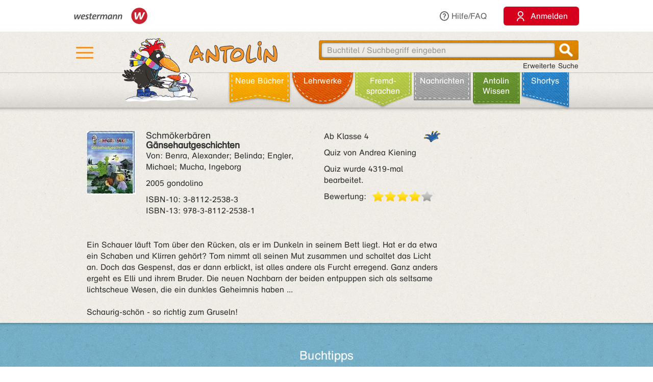

--- FILE ---
content_type: text/html;charset=utf-8
request_url: https://antolin.westermann.de/all/bookdetail.jsp?book_id=11804
body_size: 8775
content:















<!DOCTYPE html>







<html>
<head>
	<title>Antolin - Leseförderung von Klasse 1 bis 10</title>

	<link rel="shortcut icon" href="/images/favicon.ico" type="image/vnd.microsoft.icon">
	<link rel="icon" href="/images/favicon.ico" type="image/x-icon">

	<meta http-equiv="content-type" content="text/html; charset=utf-8">
	<meta http-equiv="Content-Language" content="de">

	<meta name="revisit-after" content="7 days">
	<meta name="robots" content="index, follow">

	<meta http-equiv="expires" content="0">

	<meta http-equiv="cache-control" content="no-cache">
	<meta http-equiv="pragma" content="no-cache">


	<meta http-equiv="pics-label" content='(pics-1.1 "http://www.icra.org/ratingsv02.html" comment "ICRAonline DE v2.0" l gen true for "http://www.antolin.de" r (nz 1 vz 1 lz 1 oz 1 cz 1) "http://www.rsac.org/ratingsv01.html" l gen true for "http://www.antolin.de" r (n 0 s 0 v 0 l 0))'>
	<meta http-equiv="pics-label" content='(pics-1.1 "http://www.classify.org/safesurf/" l gen true for "http://www.antolin.de/" r (SS~~000 1))'>

	<meta name="description" content="Antolin - Leseförderung leicht gemacht! Ideal für den Einsatz in der Schule (1. - 10. Klasse). Schüler/innen können selbstständig zu gelesenen Büchern Fragen beantworten und Punkte sammeln. Statistiken geben Auskunft über die Leseleistung.">
	<meta name="keywords" content="lesen, bücher, leseförderung lesekompetenz, textverständnis online lernen, lesen üben, online-programm, grundschule, klasse 1, klasse 2, klasse 3, klasse 4, klasse 5-10, lehrer, lehrerin, statistische auswertung, medienkompetenz, DAZ, motivation">

	<meta http-equiv="X-UA-Compatible" content="IE=edge">
	<meta property="og:image" content="/images_css/antolin-og-image.jpg">
	<meta id="meta_viewport"  name="viewport" content="width=device-width, height=device-height, initial-scale=1, minimum-scale=1, maximum-scale=2, user-scalable=yes, minimal-ui">

	<link rel="stylesheet" href="/css/reset.css">

	<link rel="stylesheet" href="/css/jquery-ui.css">
	<link rel="stylesheet" href="/css/jquery-ui-effects.css">

	<link rel="stylesheet" href="/css/bootstrap.min.css">
	<link rel="stylesheet" href="/css/yamm.css">
	<link rel="stylesheet" href="/css/flexslider.css">
	<link rel="stylesheet" href="/css/contentflow_src.css">
	<link rel="stylesheet" href="/css/jquery.mCustomScrollbar.css">
	<link rel="stylesheet" href="/css/jquery.fancybox.css">

	<link rel="stylesheet" href="/css/general.css">
	<link rel="stylesheet" href="/css/tabs.css">
	<link rel="stylesheet" href="/css/tables.css">
	<link rel="stylesheet" href="/css/searchform.css">
	<link rel="stylesheet" href="/css/create-quiz.css">

	<link rel="stylesheet" href="/css/startpage_slider.css">

	<link rel="stylesheet" href="/css/remixicon.css">

	<link rel="stylesheet" href="/css/gds.css">


	
	<link rel="stylesheet" media="(min-width: 1200px)" href="/css/device-lg.css?v=10">
	<link rel="stylesheet" media="(min-width: 992px) and (max-width: 1199px)" href="/css/device-lg.css?v=10">
	<link rel="stylesheet" media="(min-width: 768px) and (max-width: 991px) " href="/css/device-sm.css?v=10">
	<link rel="stylesheet" media="(max-width: 767px)" href="/css/device-xs.css?v=9">
	<link rel="stylesheet" media="screen and (-ms-high-contrast: active), (-ms-high-contrast: none) " href="/css/ie10plus.css">






	<script src="/js/app.4b2a6bdf3bca231932ef4398b511d704db1c2294.js"></script>


	<script src='/js/contentflow_src.js'></script><script src='/js/jquery.peity.js'></script>


	<script type="text/javascript">
		$(document).ready(function() {
			var hamburgerCheckbox = document.getElementById('hamburger-checkbox');
			var antolinRabe = document.getElementById('antolin-rabe');
			hamburgerCheckbox.addEventListener('change', (event) => {
				antolinRabe.classList.toggle("awayyy", event.currentTarget.checked);
			});

			
		});

		// Replacement for quiz fancybox
		$(document).on('click', 'a.gdsquizbutton', function(e) {
			var href = $(this).attr('href');

			var modal = $('<div class="gdsquizbox" style="position: fixed; top: 50%; left: 50%; z-index:9999; height:100vh; height:100dvh; width: 100vw; transform:translate(-50%, -50%); max-width: 1000px; max-height: 800px;"><iframe src="'+href+'" style="width: 100%; height:100%;"></iframe></div><div class="gdsquizbox" style="position: fixed;top: 0;left: 0;right: 0;bottom: 0; background-color: rgba(0,0,0,0.7); z-index: 9998;"></div><div class="gdsquizbox gdsquizbox-loader" style="width: 82px; height: 82px; top:50%; left: 50%; transform:translate(-50%, -50%); z-index:9999;position:fixed;background:no-repeat center url(\'/assets/quiz/spin82dark.gif\');"></div>');
			$('iframe', modal).on('load', function() {
				$('.gdsquizbox-loader').remove();
			});
			$('body').append(modal);
			$('body').css('overflow-y', 'hidden');

			return false;
		});
	</script>


<script>
  var _paq = _paq || [];
  _paq.push(['disableCookies']);
  _paq.push(["trackPageView"]);
  _paq.push(["enableLinkTracking"]);

  (function() {
    var u=(("https:" == document.location.protocol) ? "https" : "http") + "://track.westermann.de/piwik/";
    _paq.push(["setTrackerUrl", u+"piwik.php"]);
    _paq.push(["setSiteId", "66"]);
    var d=document, g=d.createElement("script"), s=d.getElementsByTagName("script")[0]; g.type="text/javascript";
    g.defer=true; g.async=true; g.src=u+"piwik.js"; s.parentNode.insertBefore(g,s);
  })();
</script>

</head>
<body>







	<div id="wgr-meta">
		<div class="container-fluid">

			<div class="space-after">
				<img src="/images_css/Kombi_grau.svg" alt="Westermann Logo" width="144">
			</div>
			<div class="hidden-xs">
				<a href="javascript:void(0)" class="dropdown-toggle" data-toggle="dropdown"><i class="ri-question-line"></i>Hilfe/FAQ</a>
				<ul class="dropdown-menu container-fluid">
									<li>
					<div class="row">
						<div class="col-sm-3 rub-column">
							<div class="menu-item level-2">
								<a data-target="#grundlagen" data-toggle="collapse" class="submenu-clicker">Grundlagen<b class="caret"></b></a>
							</div>
							<ul class="collapse in list-unstyled submenu-body" id="grundlagen">
								<li class=" menu-item level-3">
									<a href="/all/info/quizfragen_-_der_kern.jsp;jsessionid=2891B1EB4DF92A6F8F0FE14FB4404C85">Quizfragen - der Kern</a>
								</li>
								<li class=" menu-item level-3">
									<a href="/all/info/das_leistet_antolin.jsp;jsessionid=2891B1EB4DF92A6F8F0FE14FB4404C85">Das leistet Antolin</a>
								</li>
								<li class=" menu-item level-3">
									<a href="/all/info/so_funktioniert_antolin.jsp;jsessionid=2891B1EB4DF92A6F8F0FE14FB4404C85">So funktioniert Antolin</a>
								</li>
								<li class=" menu-item level-3">
									<a href="/all/info/schritte_bis_zum_start.jsp;jsessionid=2891B1EB4DF92A6F8F0FE14FB4404C85">Schritte bis zum Start</a>
								</li>
								<li class=" menu-item level-3">
									<a href="/all/info/lese-empfehlungen.jsp;jsessionid=2891B1EB4DF92A6F8F0FE14FB4404C85">Lese-Empfehlungen</a>
								</li>
								<li class=" menu-item level-3">
									<a href="/all/info/lesespiele-apps.jsp;jsessionid=2891B1EB4DF92A6F8F0FE14FB4404C85">Lesespiele-Apps</a>
								</li>
							</ul>
						</div>
						<div class="col-sm-3 rub-column">
							<div class="row">
								<div class="col-sm-12">
									<div class="menu-item level-2">
										<a data-target="#schule" data-toggle="collapse" class="submenu-clicker">Schule<b class="caret"></b></a>
									</div>
									<ul class="collapse in list-unstyled submenu-body" id="schule">
										<li class=" menu-item level-3">
											<a href="/all/info/mit-antolin-arbeiten.jsp;jsessionid=2891B1EB4DF92A6F8F0FE14FB4404C85">Mit Antolin arbeiten</a>
										</li>
										<li class=" menu-item level-3">
											<a href="/all/info/grundschul-aktionen.jsp;jsessionid=2891B1EB4DF92A6F8F0FE14FB4404C85">Grundschul-Aktionen</a>
										</li>
										<li class=" menu-item level-3">
											<a href="/all/info/sekundarstufen-aktionen.jsp;jsessionid=2891B1EB4DF92A6F8F0FE14FB4404C85">Sekundarstufen-Aktionen</a>
										</li>
									</ul>
								</div>
								<div class="col-sm-12">
									<div class="menu-item level-2">
										<div class="hidden-xs" style="margin-top: 22px;"></div>
										<a data-target="#eltern" data-toggle="collapse" class="submenu-clicker">Eltern<b class="caret"></b></a>
									</div>
									<ul class="collapse in list-unstyled submenu-body" id="eltern">
										<li class=" menu-item level-3">
											<a href="/all/info/haeufig_gestellte_fragen.jsp;jsessionid=2891B1EB4DF92A6F8F0FE14FB4404C85">Häufig gestellte Fragen</a>
										</li>
										<li class=" menu-item level-3">
											<a href="/all/info/mitarbeit_der_eltern.jsp;jsessionid=2891B1EB4DF92A6F8F0FE14FB4404C85">Mitarbeit der Eltern</a>
										</li>
										<li class=" menu-item level-3">
											<a href="/all/info/quiz_erstellen.jsp;jsessionid=2891B1EB4DF92A6F8F0FE14FB4404C85">Quiz erstellen</a>
										</li>
									</ul>
								</div>
							</div>
						</div>
						<div class="col-sm-3 rub-column">
							<div class="menu-item level-2">
								<a data-target="#buechereien" data-toggle="collapse" class="submenu-clicker">Büchereien und Buchhandel<b class="caret"></b></a>
							</div>
							<ul class="collapse in list-unstyled submenu-body" id="buechereien">
								<li class=" menu-item level-3">
									<a href="/all/info/titel-listen.jsp;jsessionid=2891B1EB4DF92A6F8F0FE14FB4404C85">Titel-Listen</a>
								</li>
								<li class=" menu-item level-3">
									<a href="/all/info/buechereisysteme.jsp;jsessionid=2891B1EB4DF92A6F8F0FE14FB4404C85">Büchereisysteme</a>
								</li>
								<li class=" menu-item level-3">
									<a href="/all/lizenzen.jsp;jsessionid=2891B1EB4DF92A6F8F0FE14FB4404C85">Lizenzen für Büchereien</a>
								</li>
							</ul>
						</div>
						<div class="col-sm-3 rub-column">
							<div class="menu-item level-2 last">
								<a data-target="#informationen" data-toggle="collapse" class="submenu-clicker">Informationen<b class="caret"></b></a>
							</div>
							<ul class="collapse in list-unstyled submenu-body" id="informationen">
								<li class=" menu-item level-3">
									<a href="/all/lizenzen.jsp;jsessionid=2891B1EB4DF92A6F8F0FE14FB4404C85">Lizenzen</a>
								</li>
								<li class=" menu-item level-3">
									<a href="/all/rubriken.jsp;jsessionid=2891B1EB4DF92A6F8F0FE14FB4404C85">Buchrubriken</a>
								</li>
								<li class=" menu-item level-3">
									<a href="/all/help.jsp;jsessionid=2891B1EB4DF92A6F8F0FE14FB4404C85">Hilfe</a>
								</li>
							</ul>
						</div>
					</div>
				</li>

				</ul>
			</div>
			<div>
				<button class="login-btn"
					onclick="location.href='/interfaces/login';"><span class="ri-user-line"></span> <span>Anmelden</span></button>
			</div>

		</div>
	</div>



	<div id="hdr-1" class="">
		<div class="container container-fluid">
			<div class="hamburger">
				<nav>
					<input type="checkbox" id="hamburger-checkbox">
					<label for="hamburger-checkbox" title="Menü öffnen"> <div class="hamburger-icon"> <div></div> <div></div> <div></div> </div> </label>
					<div id="hamburger-menu">

						<div class="menubox-item">
							<button class="login-btn"
								onclick="location.href='/interfaces/login';"><span class="ri-user-line"></span> <span>Anmelden</span></button>
						</div>
						<div class="menubox-item pw-forgotten"><a href='javascript: showModalMsg("/all/passwordforgotten.jsp");'>Benutzername oder Passwort vergessen?</a></div>
						<div class='menubox-item separator'></div>
						<div class="menubox-item">Für Lehrkräfte und Schulen:</div>
						<div class="menubox-item" style="margin-bottom: 15px;"><a href="/all/lizenzen.jsp" class="login-btn" style="color: #fff; padding: 10px; text-decoration: none;">Kostenlos testen</a></div>
						<div class='menubox-item visible-xs separator'></div>
						<div class='menubox-item visible-xs separator'></div>
						<div class="menubox-item visible-xs"><a href="/all/help_faq.jsp">Hilfe/FAQ</a></div>

						<div class='menubox-item visible-xs separator'></div>
						<div class='menubox-item visible-xs separator'></div>
						<div class="menubox-item visible-xs"><a href="/all/booknewest.jsp">Neue Bücher</a></div>
						<div class="menubox-item visible-xs"><a href="/all/bycat.jsp?rubrik=-6">Lehr&shy;werke</a></div>
						<div class="menubox-item visible-xs"><a href="/all/bycat.jsp?foreign=1">Fremd&shy;sprachen</a></div>

						<div class="menubox-item visible-xs"><a href="/all/antolin_lesetipps.jsp">Antolin-Spezial</a></div>
						<div class="menubox-item visible-xs"><a href="/all/bycat.jsp?rubrik=-23">Nachrichten</a></div>
						<div class="menubox-item visible-xs"><a href="/all/antolin_wissen-themen.jsp">Antolin Wissen</a></div>
						<div class="menubox-item visible-xs"><a href="/all/shortys.jsp">Shortys</a></div>

					</div>
				</nav>
			</div>
			<a class="raven-logo" href="/"><span id="antolin-rabe" class="css_class_rabe_winter"></span></a>
			<div class="searchbox righttext">
				<div class="input-container">
					<form name="fkeysearch" id="fkeysearch" onsubmit="javascript:return checkEmptyOrBlock('fkeysearch');"
						action="/booksearch.do;jsessionid=2891B1EB4DF92A6F8F0FE14FB4404C85"
						method="get">
						<input type='hidden' name='qs' value='1'>
						<input type='hidden' name='jq_book_id' value=''>
						<input type='hidden' id='qs_keywords' name='qs_keywords' value=''>
						<input type="text" id="jqackeywords" name="keywords" class="search"
							placeholder="Buchtitel / Suchbegriff eingeben"
							value=''>
						<div id="inp-delete-icon"> </div>
						<div class="magnifyer"><a href="javascript: if (checkEmptyOrBlock('fkeysearch')) document.fkeysearch.submit();"><div class="magnifyer-img-div"></div></a></div>
						<div class="clear"> </div>
					</form>
				</div>
				<a id="ext-search-link" class="righttext hidden-xs" href="/all/extendedsearch.jsp;jsessionid=2891B1EB4DF92A6F8F0FE14FB4404C85">Erweiterte Suche</a>
			</div>
		</div>
	</div>



	<div id="hdr-2">
		<div class="container-fluid hidden-xs">
			<ul id="main-nav-bar" class="nav navbar-nav">
				<li class="leather menu-item level-1" id="leather-1">
					<a href="/all/booknewest.jsp;jsessionid=2891B1EB4DF92A6F8F0FE14FB4404C85">Neue Bücher</a>
				</li>
				<li class="leather menu-item level-1" id="leather-2">
					<a href="/all/bycat.jsp;jsessionid=2891B1EB4DF92A6F8F0FE14FB4404C85?rubrik=-6">Lehr&shy;werke</a>
				</li>
				<li class="leather menu-item level-1" id="leather-3">
					<a href="/all/bycat.jsp;jsessionid=2891B1EB4DF92A6F8F0FE14FB4404C85?foreign=1">Fremd&shy;sprachen</a>
				</li>

				<li class="leather menu-item level-1" id="leather-5">
					<a href="/all/bycat.jsp;jsessionid=2891B1EB4DF92A6F8F0FE14FB4404C85?rubrik=-23">Nachrichten</a>
				</li>
				<li class="leather menu-item level-1 last" id="leather-6">
					<a href="/all/antolin_wissen-themen.jsp;jsessionid=2891B1EB4DF92A6F8F0FE14FB4404C85">Antolin Wissen</a>
				</li>
				<li class="leather menu-item level-1" id="leather-4-blue">
					<a href="/all/shortys.jsp;jsessionid=2891B1EB4DF92A6F8F0FE14FB4404C85">Shortys</a>
				</li>

			</ul>
		</div>
	</div>



	<div class="container" style="clear: both;">





<!-- 
		<div id="indicator">
			<div id="target"> </div>
			<div id="dimensions"></div>
		</div>
-->







		
 

<style>.fee_more, .fee_more_orig {display: none}
.fee_more_toggle, .fee_less_toggle {cursor: pointer; font-weight: 800; display: inline-block;}</style>
<script type='text/javascript'>
$(function() {
  $('.gdsfee').each(function() { fee_add_more(this); });
  $('.fee_more_toggle').click(function(e) {
    $t = $(this); var sel = '.fee_more_' + $t.data('fepage') + '_' + $t.data('feid');
    $(sel).show();
    $t.hide();
    e.stopPropagation();
  })
  $('.fee_less_toggle').click(function(e) {
    $(this).parent().hide();
    $(this).parent().parent().find('.fee_more_toggle').show();
    e.stopPropagation();
  })
});
</script>







<script type="text/javascript">
window.toTopOffset = 0;

function setCopyrightDivWidth(){
	$('.book-cover-with-copyright').width(function () {
		var img = $(this).children('img:first');
		if (img.length == 0) {
			return 123;
		}
		return (+img.width() + +img.css("marginRight").replace('px', ''));
	});
	
}

$(window).load(function(){
	setCopyrightDivWidth();
})

$('.book-cover-with-copyright img').load(function() { 
	setCopyrightDivWidth();
})


</script>


<div class="bg-row shadow-inner bg_white">
	<div class="content class-data" >
		<div class="row">
			<div class="col-md-9 col-sm-9">
				<div class="row" style="margin: 0;">
					<div class="col-md-8 col-sm-8" style="padding-left: 0">
						<div style="float: left;" class="book-cover-with-copyright">
							<img src='/covers/11804.jpg' alt='Buch-Cover' title='Rubrik: Belletristik' style='float: left; max-width: 100%; margin-right: 20px;margin-bottom: 10px;'>

						</div>
						<div><h4 style='margin: 0;'><span class='btitle'><span class='btitle_series'>Schmökerbären <br></span><span class='btitle_title'>Gänsehautgeschichten</span></span></h4>
<p>Von: Benra,  Alexander; Belinda; Engler, Michael; Mucha, Ingeborg</p>



<p>
2005 gondolino
</p>
<p style='display: inline-block;white-space:nowrap;'>
ISBN&#x2011;10: 3-8112-2538-3<br style='clear: both;'/>
ISBN&#x2011;13: 978-3-8112-2538-1
</p>

</div>
					</div>

					<div class="col-md-4 col-sm-4" style="padding: 0;">
						<p class='hidden-xs'>
<span style='float: right'>&nbsp;</span><span class='kappe_1' style='float: right'></span>Ab Klasse 4
</p>
<p class='visible-xs'>
Ab Klasse 4&nbsp;&nbsp;<span class='kappe_1' style='float: right'></span></p>
<p>Quiz von Andrea Kiening</p>
<p></p><p>Quiz wurde 4319-mal bearbeitet.</p>
<div>
  <span style='float: left; margin-right: 11px;'>Bewertung:</span>
  <div class='voting-stars' style='float: left;'><div class='voting-star_grey'> </div><div class='voting-star_gold'> </div><div class='voting-star_gold'> </div><div class='voting-star_gold'> </div><div class='voting-star_gold'> </div></div>
</div>

					</div>
				</div>


				<div class="row">
					<div class="col-md-12 col-sm-12 hidden-xs" style="padding-top: 15px;">
						<span>
							Ein Schauer läuft Tom über den Rücken, als er im Dunkeln in seinem Bett liegt. Hat er da etwa ein Schaben und Klirren gehört? Tom nimmt all seinen Mut zusammen und schaltet das Licht an. Doch das Gespenst, das er dann erblickt, ist alles andere als Furcht erregend. Ganz anders ergeht es Elli und ihrem Bruder. Die neuen Nachbarn der beiden entpuppen sich als seltsame lichtscheue Wesen, die ein dunkles Geheimnis haben ...<br><br>Schaurig-schön - so richtig zum Gruseln!
						</span>

					</div>
					<div class="col-xs-12 visible-xs" style="padding-top: 15px;">
						<span>
							Ein Schauer läuft Tom über den Rücken, als er im Dunkeln in seinem Bett liegt. Hat er da etwa ein Schaben und Klirren gehört?
						</span>

						<span id="collapsable-book-description" class="collapse">
							 Tom nimmt all seinen Mut zusammen und schaltet das Licht an. Doch das Gespenst, das er dann erblickt, ist alles andere als Furcht erregend. Ganz anders ergeht es Elli und ihrem Bruder. Die neuen Nachbarn der beiden entpuppen sich als seltsame lichtscheue Wesen, die ein dunkles Geheimnis haben ...<br><br>Schaurig-schön - so richtig zum Gruseln!
						</span>
						<div style="width: 95%; text-align: right;">
							<a class="collapsable-toggler" href="#collapsable-book-description" data-toggle="collapse" onclick="$(this).parent().children().toggle(); return true;">... mehr</a>
							<a class="collapsable-toggler" href="#collapsable-book-description" data-toggle="collapse" onclick="$(this).parent().children().toggle(); return true;" style="display: none;">... weniger</a>
						</div>

					</div>
					
					
					
				</div>


			</div>

			<div class="col-md-3 col-sm-3" style="float: right;">


				<div></div>
				
				<div></div>

			</div>
		</div>


	</div><!-- class="content class-data" -->
</div><!-- class="bg-row shadow-inner bg_white" -->










<div class='bg-row shadow-inner bg_blue'>
  <div class='content' style="overflow: hidden;">
    <div class='row'>
      <div class='col-sm-12 centertext'>
        <h2>Buchtipps</h2>
        Wenn du dieses Buch gut findest, dann könnten dir auch diese Titel gefallen:
        
      </div><!-- class='col-sm-12 centertext' -->
     </div><!-- class='row' -->
     
     <div class='row'>
       <div class='col-sm-12 centertext'>

         <!-- Mindesthoehe, damit der Rest nicht so rauf und runter springt -->
         <div class="result_body" style="min-height: 323px;">
           <div style="overflow: visible;" id="books-flow">
             <!-- <div class="loadIndicator"><div class="indicator"></div></div> -->
             <div class="flow" style="height: 188px; visibility: invisible;">
               <!-- Hoehenstuetze, noetig fuer IE, damit es keinen JS-Error nach Bildschirmsperren gibt -->
               <img src="/images_css/spacer.gif" alt="" width=1 height=188 style="float: left;">

               <div class="item">
                 <img src='/covers/937.jpg' style='visibility:hidden;' class='content' alt='' href='/all/bookdetail.jsp;jsessionid=2891B1EB4DF92A6F8F0FE14FB4404C85?book_id=937'>
                 <div class="caption">
                   <a href="/all/bookdetail.jsp;jsessionid=2891B1EB4DF92A6F8F0FE14FB4404C85?book_id=937"
                      class="internal-link-forward">
                     Im Schatten des Vulkans
                   </a>
                 </div><!-- class="caption" -->
              </div><!-- class="item" -->

               <div class="item">
                 <img src='/covers/164746.jpg' style='visibility:hidden;' class='content' alt='' href='/all/bookdetail.jsp;jsessionid=2891B1EB4DF92A6F8F0FE14FB4404C85?book_id=164746'>
                 <div class="caption">
                   <a href="/all/bookdetail.jsp;jsessionid=2891B1EB4DF92A6F8F0FE14FB4404C85?book_id=164746"
                      class="internal-link-forward">
                     Der Drache mit den silbernen Hörnern
                   </a>
                 </div><!-- class="caption" -->
              </div><!-- class="item" -->

               <div class="item">
                 <img src='/covers/132616.jpg' style='visibility:hidden;' class='content' alt='' href='/all/bookdetail.jsp;jsessionid=2891B1EB4DF92A6F8F0FE14FB4404C85?book_id=132616'>
                 <div class="caption">
                   <a href="/all/bookdetail.jsp;jsessionid=2891B1EB4DF92A6F8F0FE14FB4404C85?book_id=132616"
                      class="internal-link-forward">
                     Gefahr auf der Feeninsel (hier: Hilfe für Holly Himmelblau)
                   </a>
                 </div><!-- class="caption" -->
              </div><!-- class="item" -->

               <div class="item">
                 <img src='/covers/1751.jpg' style='visibility:hidden;' class='content' alt='' href='/all/bookdetail.jsp;jsessionid=2891B1EB4DF92A6F8F0FE14FB4404C85?book_id=1751'>
                 <div class="caption">
                   <a href="/all/bookdetail.jsp;jsessionid=2891B1EB4DF92A6F8F0FE14FB4404C85?book_id=1751"
                      class="internal-link-forward">
                     Irma hat so große Füße
                   </a>
                 </div><!-- class="caption" -->
              </div><!-- class="item" -->

               <div class="item">
                 <img src='/covers/227245.jpg' style='visibility:hidden;' class='content' alt='' href='/all/bookdetail.jsp;jsessionid=2891B1EB4DF92A6F8F0FE14FB4404C85?book_id=227245'>
                 <div class="caption">
                   <a href="/all/bookdetail.jsp;jsessionid=2891B1EB4DF92A6F8F0FE14FB4404C85?book_id=227245"
                      class="internal-link-forward">
                     Im Tal der Löwen
                   </a>
                 </div><!-- class="caption" -->
              </div><!-- class="item" -->

               <div class="item">
                 <img src='/covers/5868.jpg?v=1' style='visibility:hidden;' class='content' alt='' href='/all/bookdetail.jsp;jsessionid=2891B1EB4DF92A6F8F0FE14FB4404C85?book_id=5868'>
                 <div class="caption">
                   <a href="/all/bookdetail.jsp;jsessionid=2891B1EB4DF92A6F8F0FE14FB4404C85?book_id=5868"
                      class="internal-link-forward">
                     Die Uhr und die Zeit (II)
                   </a>
                 </div><!-- class="caption" -->
              </div><!-- class="item" -->

               <div class="item">
                 <img src='/covers/219790.jpg' style='visibility:hidden;' class='content' alt='' href='/all/bookdetail.jsp;jsessionid=2891B1EB4DF92A6F8F0FE14FB4404C85?book_id=219790'>
                 <div class="caption">
                   <a href="/all/bookdetail.jsp;jsessionid=2891B1EB4DF92A6F8F0FE14FB4404C85?book_id=219790"
                      class="internal-link-forward">
                     Der verborgene Meisterschlüssel
                   </a>
                 </div><!-- class="caption" -->
              </div><!-- class="item" -->

               <div class="item">
                 <img src='/covers/25444.jpg' style='visibility:hidden;' class='content' alt='' href='/all/bookdetail.jsp;jsessionid=2891B1EB4DF92A6F8F0FE14FB4404C85?book_id=25444'>
                 <div class="caption">
                   <a href="/all/bookdetail.jsp;jsessionid=2891B1EB4DF92A6F8F0FE14FB4404C85?book_id=25444"
                      class="internal-link-forward">
                     Gruselgeschichten
                   </a>
                 </div><!-- class="caption" -->
              </div><!-- class="item" -->

               <div class="item">
                 <img src='/covers/227871.jpg' style='visibility:hidden;' class='content' alt='' href='/all/bookdetail.jsp;jsessionid=2891B1EB4DF92A6F8F0FE14FB4404C85?book_id=227871'>
                 <div class="caption">
                   <a href="/all/bookdetail.jsp;jsessionid=2891B1EB4DF92A6F8F0FE14FB4404C85?book_id=227871"
                      class="internal-link-forward">
                     Die versteinerten Katzen
                   </a>
                 </div><!-- class="caption" -->
              </div><!-- class="item" -->

               <div class="item">
                 <img src='/covers/186904.jpg' style='visibility:hidden;' class='content' alt='' href='/all/bookdetail.jsp;jsessionid=2891B1EB4DF92A6F8F0FE14FB4404C85?book_id=186904'>
                 <div class="caption">
                   <a href="/all/bookdetail.jsp;jsessionid=2891B1EB4DF92A6F8F0FE14FB4404C85?book_id=186904"
                      class="internal-link-forward">
                     Das Abenteuer beginnt
                   </a>
                 </div><!-- class="caption" -->
              </div><!-- class="item" -->

             </div><!-- class="flow" -->
             <div class="preButton"></div>
		     <div class="nextButton"></div>
             <div class="globalCaption"></div>
           </div><!-- class="ContentFlow" -->
         </div><!-- class="result_body" -->

       </div><!-- class='col-sm-12 centertext' -->
     </div><!-- class='row' -->
   </div><!-- class='content' -->
</div><!-- class='bg-row shadow-inner bg_blue' -->









  



<div class='bg-row shadow-inner bg_orange'>
	<div class='content'>
		<div class='row'>
			<div class='col-sm-12'>
				<div class='content-box' style='background-color: #fff; padding: 15px;'>
					<h2 style="color: #000; margin-bottom: 10px;">Buchdetails + Andere Bücher</h2>

					<a href="/booksearch.do?series=188"
						class="internal-link-forward"
						>Andere Bücher aus der Reihe <b>Schmökerbären</b></a>
					<br>

					<a href="/booksearch.do?author=Benra,  Alexander"
						class="internal-link-forward">Andere Bücher von <b>Benra,  Alexander</b></a>
					<br>

					<a href="/booksearch.do;jsessionid=2891B1EB4DF92A6F8F0FE14FB4404C85?author=Belinda"
						class="internal-link-forward">Andere Bücher von <b>Belinda</b></a>
					<br>

					<a href="/booksearch.do?author=Engler, Michael"
						class="internal-link-forward">Andere Bücher von <b>Engler, Michael</b></a>
					<br>

					<a href="/booksearch.do?author=Mucha, Ingeborg"
						class="internal-link-forward">Andere Bücher von <b>Mucha, Ingeborg</b></a>
					<br>



					<a href="/booksearch.do?category=-10"
						class="internal-link-forward"
						>Andere Bücher mit Rubrik <b>Belletristik</b></a>
					<br>

<br>

					<a href="/booksearch.do;jsessionid=2891B1EB4DF92A6F8F0FE14FB4404C85?dummyparam&f_category=4&f_category=16&f_category=17&f_category=18&f_category=19&f_category=30"
						class="internal-link-forward">Andere Bücher für den Orden <b>Abenteuer</b></a>
					<br>

					<a href="/booksearch.do;jsessionid=2891B1EB4DF92A6F8F0FE14FB4404C85?dummyparam&f_category=3&f_category=10&f_category=22&f_category=23&f_category=36&f_category=66&f_category=367&f_category=372&f_category=417&f_category=422&f_category=424"
						class="internal-link-forward">Andere Bücher für den Orden <b>Fantasiegeschichten</b></a>
					<br>

<br>

					<a href="/booksearch.do?category=4"
						class="internal-link-forward"
						>Andere Bücher mit Thema <b>Abenteuer</b></a>
					<br>

					<a href="/booksearch.do?category=36"
						class="internal-link-forward"
						>Andere Bücher mit Thema <b>Gruselgeschichten</b></a>
					<br>

	<br>



				</div><!-- class='content-box' -->
			</div><!-- class='col-sm-12 centertext' -->
		</div><!-- class='row' -->
	</div><!-- class='content' -->
</div><!-- class='bg-row shadow-inner bg_orange' -->










<script>
function myLoadPagePost(url, name) {
  loadPagePost(url, "#" + name + "-panel","#" + name + "-content");
}


function loadTab(e, forceLoad) {
  if ($(e).is("#leseliste-tab")) {
    myLoadPagePost("/teachers/rlist_bookdetail.jsp;jsessionid=2891B1EB4DF92A6F8F0FE14FB4404C85?book_id=11804&lb_id=0", "leseliste");
  } else if ($(e).is("#lbt-freigeben-tab")) {
    myLoadPagePost("/teachers/lbt_bookdetail.jsp;jsessionid=2891B1EB4DF92A6F8F0FE14FB4404C85?book_id=11804&lb_id=0", "lbt-freigeben");
  } else if ($(e).is("#meinungsumfrage-tab")) {
    myLoadPagePost("/all/quizopinionresult.jsp;jsessionid=2891B1EB4DF92A6F8F0FE14FB4404C85?book_id=11804", "meinungsumfrage");
  } else if ($(e).is("#fehler-melden-tab")) {
    myLoadPagePost("/all/reporterror.jsp;jsessionid=2891B1EB4DF92A6F8F0FE14FB4404C85?book_id=11804", "fehler-melden");
  } else if ($(e).is("#schlagwoerter-tab")) {
    if (forceLoad || $('#schlagwoerter-acc-heading').length == 0) {
      myLoadPagePost("/teachers/suggestkeywords.jsp;jsessionid=2891B1EB4DF92A6F8F0FE14FB4404C85?book_id=11804", "schlagwoerter");
    }
  } else if ($(e).is("#wishlist-tab")) {
    myLoadPagePost("/all/mywishlist.jsp;jsessionid=2891B1EB4DF92A6F8F0FE14FB4404C85?book_id=11804","wishlist");
  } else {
    console.log("noe, falsch!");
  }
}


// Bei Klick auf einen Tab, den Inhalt evtl. laden
$(document).on('shown.bs.tab', 'a[data-toggle="tab"]', function (e) {
  loadTab(e.target, true);
});
$(document).on('shown.bs.collapse', '#schlagwoerter-panel', function (e) {
  loadTab($('#schlagwoerter-tab'), true);
});


// Bei Document.ready den Inhalt des aktiven Tabs evtl. laden
$(document).ready(function() {
	if (false) {
		$(".nav-tabs li").removeClass("active");
		
		$("#wishlist-tab").parent().addClass("active");
		
		$(".tab-pane.in.active").removeClass("active in");
		$("#wishlist-panel-parent").parent().addClass("active in");
		
	}
  $('.nav-tabs li.active a').each(function() {
    if (! $(this).hasClass("collapsed")) {
      loadTab($(this));
    }
  });

  $("input:radio[name='choosen_medal_id']").click(function() {
      document.getElementById("medal_chooser_hint").classList.remove("show");
      let quizButton = document.getElementById("begin-quiz-button");
      if (! isInViewport(quizButton)) {
        quizButton.scrollIntoView({ behavior: "smooth", block: "center", inline: "nearest" });
      }
  })
});


$('#begin-quiz-button').click(function() {
  if (document.body.contains(document.getElementById("medal_chooser"))) {
    if (! $("input:radio[name='choosen_medal_id']").is(":checked")) {
      document.getElementById("medal_chooser").scrollIntoView({ behavior: "smooth", block: "end", inline: "nearest" });
      if (window.innerWidth <= 768) {
        document.getElementById("medal_chooser_hint").classList.remove("left");
        document.getElementById("medal_chooser_hint").classList.add("top");
      }
      document.getElementById("medal_chooser_hint").classList.add("show");
      return false;
    }
    document.getElementById('begin-quiz-button').href += "&choosen_medal_id=" + $("input:radio[name='choosen_medal_id']:checked").val();
  }

  $('.quiz-pre-show').hide();
  $('.quiz-post-show').show();
});
</script>








		<!-- ?php include "includes/pagefoot.html" START -->
		<div id="page-footer">
			<div class="bg-row shadow-inner bg_white">
				<div class="content">

					<div class="row">
						<div class="col-md-12 col-sm-12 centertext">
							<h2>Fragen? <br class="visible-xs">Wir sind für Sie da!</h2>
							<p>
							  Westermann Gruppe<br style="margin-bottom: 11px;">
								Telefon: +49 531 12325 335
								<br>
								Mo - Do: 08:00 - 18:00 Uhr<br>
								Fr: 08:00 - 17:00 Uhr
							</p>
							<a class="btn orange center" href="/all/contact.jsp">Zum Kontaktformular</a>
						</div>
						<div class="col-md-3 col-sm-3"> </div>
					</div><!-- class="row" -->

					<div class="row" style="margin-top: 40px;">
						<div class="col-md-offset-2 col-md-2 col-sm-offset-1 col-sm-2 col-xs-offset-0 col-xs-12 centertext-xs">
							<span class="nav-headline"><a href="https://www.westermann.de/allgemeine-geschaeftsbedingungen-bildungshaus-schulbuchverlage/"target="_blank">		AGB/Widerruf</a></span></div>

						<div class="col-md-3 col-sm-3 col-xs-offset-0 col-xs-12 centertext-xs">
							<span class="nav-headline"><a href="/all/datenschutz.jsp;jsessionid=2891B1EB4DF92A6F8F0FE14FB4404C85">Datenschutz</a></span>
						</div>

						<div class="col-md-2 col-sm-2 col-xs-offset-0 col-xs-12 centertext-xs">
							<span class="nav-headline"><a href="/all/impressum.jsp;jsessionid=2891B1EB4DF92A6F8F0FE14FB4404C85">Impressum</a></span>
						</div>

						<div class="col-md-3 col-sm-3 col-xs-offset-0 col-xs-12 centertext-xs">
							<span class="nav-headline"><a
								href="https://mein.westermann.de/user"
								target="_blank">Mein Konto</a></span>
						</div>
					</div><!-- class="row" -->

					<div class="row">
						<div class="col-sm-offset-3 col-md-6 col-sm-6 centertext">
							<h2>Auszeichnungen</h2>
						</div>
					</div><!-- class="row" -->

					<div class="row">
						<div class="col-sm-offset-1 col-md-2 col-sm-2 col-xs-4 centertext">
							<img class="" src="/assets/auszeichnung1.png" alt="Software-Preis GIGA-MAUS">
						</div>
						<div class="col-md-2 col-sm-2 col-xs-4 centertext">
							<img class="" src="/assets/fragFINN.png" alt="fragFINN - Gecheckt!" style="max-width: 92px;">
						</div>
						<div class="col-md-2 col-sm-2 col-xs-4 centertext">
							<img class="" src="/assets/auszeichnung3.png" alt="Comenius EduMedia Medaille">
						</div>
						<div class="col-md-2 col-xs-12 col-sm-4 centertext">
							<img class="" src="/assets/auszeichnung4.png" alt="Lern-App-Gütesiegel">
						</div>
					</div><!-- class="row" -->

					<div class="row">
						<div class="col-md-offset-2 col-md-8 col-sm-12 centertext">
							<br> 
							<p style="font-size:11px;">
								&copy;
								Westermann
							</p>
						</div>
					</div><!-- class="row" -->

				</div><!-- class="content" -->

				<div class="bg-row bg_white">
					<div class="bg_footer"></div>
				</div>

			</div><!-- class="bg-row shadow-inner bg_white" -->
		</div><!-- id="page-footer" -->

		<div class="responsive-bootstrap-toolkit"></div>
		<!-- ?php include "includes/pagefoot.html" ENDE -->
		<div id="scroll-up-button" class="container centertext">
			<a class="btn orange" href="#"> <img class="arrow-up" src="/assets/search/icon_arrow_up_white.png">Nach oben</a>
		</div>



		<div id="modalMsg" class="modal fade" role="dialog" >
			<div class="modal-dialog">
				<div class="modal-content">
					<div class="modal-header"><button type="button" class="close-btn" data-dismiss="modal"></button></div>
					<div id="modal-page" class="modal-body"></div>
					<div class="modal-footer" style="clear: both;"></div>
				</div>
			</div>
		</div>

		<div id="floatingMsg" class="modal fade modeless" role="dialog" data-backdrop="false">
			<div class="modal-dialog">
				<div class="modal-content">
					<div class="modal-header"><button type="button" class="close-btn" data-dismiss="modal"></button></div>
					<div id="floating-page" class="modal-body"></div>
					<div class="modal-footer" style="clear: both;"></div>
				</div>
			</div>
		</div>



	</div><!-- class="container"-->




</body>
</html>

